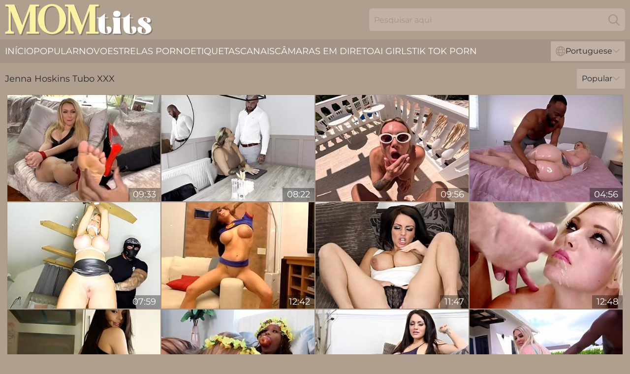

--- FILE ---
content_type: text/html; charset=utf-8
request_url: https://www.momtits.com/pt/pornstar/jenna-hoskins/
body_size: 6622
content:
<!DOCTYPE html>
<html lang="pt">
<head>
    <script src="/atglpblp/kxjcwdlgbf.js" async></script>
    <title>Jenna Hoskins XXX Tube - Momtits. Com</title>
    <meta name="description" content="Siga este link e confira Jenna Hoskins XXX Tubes enorme coleção dos MELHORES em - MomTits. Com! APENAS para utilizadores com mais de 18 anos! ↵"/>
    <link rel="canonical" href="https://www.momtits.com/pt/pornstar/jenna-hoskins/"/>
    <meta name="referrer" content="always"/>
    <meta http-equiv="Content-Type" content="text/html; charset=UTF-8"/>
    <meta content="width=device-width, initial-scale=0.8, maximum-scale=0.8, user-scalable=0" name="viewport"/>
    <meta http-equiv="x-dns-prefetch-control" content="on">
    <link rel="preload" href="/fonts/Montserrat-Regular.woff2" as="font">
    <link rel="preload" href="/fonts/icons.woff2" as="font">
    <link rel="dns-prefetch" href="https://css.momtits.com">
    <link rel="stylesheet" type="text/css" href="/momtits.css?v=1763981109"/>
    <meta name="rating" content="adult" />
    
    <link rel="alternate" hreflang="x-default" href="https://www.momtits.com/pornstar/jenna-hoskins/" />
<link rel="alternate" hreflang="en" href="https://www.momtits.com/pornstar/jenna-hoskins/" />
<link rel="alternate" hreflang="es" href="https://www.momtits.com/es/pornstar/jenna-hoskins/" />
<link rel="alternate" hreflang="de" href="https://www.momtits.com/de/pornstar/jenna-hoskins/" />
<link rel="alternate" hreflang="ru" href="https://www.momtits.com/ru/pornstar/jenna-hoskins/" />
<link rel="alternate" hreflang="nl" href="https://www.momtits.com/nl/pornstar/jenna-hoskins/" />
<link rel="alternate" hreflang="it" href="https://www.momtits.com/it/pornstar/jenna-hoskins/" />
<link rel="alternate" hreflang="fr" href="https://www.momtits.com/fr/pornstar/jenna-hoskins/" />
<link rel="alternate" hreflang="et" href="https://www.momtits.com/ee/pornstar/jenna-hoskins/" />
<link rel="alternate" hreflang="el" href="https://www.momtits.com/gr/pornstar/jenna-hoskins/" />
<link rel="alternate" hreflang="pl" href="https://www.momtits.com/pl/pornstar/jenna-hoskins/" />
<link rel="alternate" hreflang="cs" href="https://www.momtits.com/cz/pornstar/jenna-hoskins/" />
<link rel="alternate" hreflang="da" href="https://www.momtits.com/dk/pornstar/jenna-hoskins/" />
<link rel="alternate" hreflang="no" href="https://www.momtits.com/no/pornstar/jenna-hoskins/" />
<link rel="alternate" hreflang="sv" href="https://www.momtits.com/se/pornstar/jenna-hoskins/" />
<link rel="alternate" hreflang="pt" href="https://www.momtits.com/pt/pornstar/jenna-hoskins/" />
<link rel="alternate" hreflang="ja" href="https://www.momtits.com/jp/pornstar/jenna-hoskins/" />
<link rel="alternate" hreflang="zh" href="https://www.momtits.com/cn/pornstar/jenna-hoskins/" />
<link rel="alternate" hreflang="ko" href="https://www.momtits.com/kr/pornstar/jenna-hoskins/" />
<link rel="alternate" hreflang="fi" href="https://www.momtits.com/fi/pornstar/jenna-hoskins/" />

    <base target="_blank"/>
    <script>
        var cid = 'jenna-hoskins';
        var intid = '632093';
        var page_type = 'search';
        var r_count = '54';
        var page_lang = 'pt';
    </script>
    <script type="application/ld+json">
    {
        "@context": "https://schema.org",
        "@type": "ProfilePage",
        "name": "Jenna Hoskins XXX Tube - Momtits. Com",
        "url": "https://www.momtits.com/pt/pornstar/jenna-hoskins/",
        "description": "Siga este link e confira Jenna Hoskins XXX Tubes enorme coleção dos MELHORES em - MomTits. Com! APENAS para utilizadores com mais de 18 anos! ↵",
        "mainEntity": {
            "@type": "Person",
            "name": "Jenna Hoskins",
            "url": "https://www.momtits.com/pt/pornstar/jenna-hoskins/"
        }
    }
</script>
</head>
<body>
<div class="main">
    <header class="header-desk">
        <div class="s-sites">
            <ul>
                
            </ul>
        </div>
        <div class="header-wrapper">
            <div class="mob-menu-button nav-trigger" data-trigger="nav" aria-label="Navigation" role="button">
                <i class="icon icon-bars" role="img"></i>
            </div>
            <div class="logo">
                <a href="/pt/" target="_self">
                    <img alt="Mom Tits" width="300" height="110"
                         src="/momtitsm.svg"/>
                </a>
            </div>
            <div class="mob-menu-button search-trigger" data-trigger="search" aria-label="Search" role="button">
                <i class="icon icon-magnifying-glass" role="img"></i>
            </div>
            <div class="search-container" data-container="search">
                <form action="/pt/search/" target="_self" method="POST" role="search" class="search">
                    <input type="text" autocomplete="off" placeholder="Pesquisar aqui" aria-label="Search here" maxlength="100" id="search" class="search__text">
                    <button type="submit" aria-label="Search">
                        <i class="icon icon-magnifying-glass" role="img" aria-label="search"></i>
                    </button>
                    <span class="search-cross" aria-label="clear"><i class="icon icon-xmark-large" role="img"></i></span>
                </form>
            </div>
        </div>
    </header>
    <nav class="nav-wrapper" data-container="nav">
        <ul class="navigation">
            <li><a href="/pt/" target="_self">Início</a></li><li><a href="/pt/all-popular/" target="_self">Popular</a></li><li><a href="/pt/new/" target="_self">novo</a></li><li><a href="/pt/pornstar/" target="_self">Estrelas porno</a></li><li><a href="/pt/xxx-tags/" target="_self">Etiquetas</a></li><li><a href="/pt/channel/" target="_self">Canais</a></li>
                
            <li class="s-tab"><a href="/go/cams/" target="_blank" rel="noopener nofollow">câmaras em direto</a></li>
            <li class="s-tab"><a href="/go/ai/" target="_blank" rel="noopener nofollow">AI Girls</a></li>
            <li class="s-tab"><a href="/go/tiktok/" target="_blank" rel="noopener nofollow">Tik Tok Porn</a></li>
            <li class="main-sorts-dropdown lang-switcher-container">
  <div class="lang-switcher">
    <div class="item-trigger dropdown_trigger"><i class="icon icon-globe"></i>Portuguese<i class="icon icon-chevron-down"></i></div>
    <div class="item-container dropdown_container">
      <ul>
        <li class=""><a href="/pornstar/jenna-hoskins/" target="_self" data-lang="en" class="switcher-lang-item">English</a></li><li class=""><a href="/cn/pornstar/jenna-hoskins/" target="_self" data-lang="cn" class="switcher-lang-item">Chinese</a></li><li class=""><a href="/cz/pornstar/jenna-hoskins/" target="_self" data-lang="cz" class="switcher-lang-item">Czech</a></li><li class=""><a href="/dk/pornstar/jenna-hoskins/" target="_self" data-lang="dk" class="switcher-lang-item">Danish</a></li><li class=""><a href="/nl/pornstar/jenna-hoskins/" target="_self" data-lang="nl" class="switcher-lang-item">Dutch</a></li><li class=""><a href="/ee/pornstar/jenna-hoskins/" target="_self" data-lang="ee" class="switcher-lang-item">Estonian</a></li><li class=""><a href="/fi/pornstar/jenna-hoskins/" target="_self" data-lang="fi" class="switcher-lang-item">Finnish</a></li><li class=""><a href="/fr/pornstar/jenna-hoskins/" target="_self" data-lang="fr" class="switcher-lang-item">French</a></li><li class=""><a href="/de/pornstar/jenna-hoskins/" target="_self" data-lang="de" class="switcher-lang-item">German</a></li><li class=""><a href="/gr/pornstar/jenna-hoskins/" target="_self" data-lang="gr" class="switcher-lang-item">Greek</a></li><li class=""><a href="/it/pornstar/jenna-hoskins/" target="_self" data-lang="it" class="switcher-lang-item">Italian</a></li><li class=""><a href="/jp/pornstar/jenna-hoskins/" target="_self" data-lang="jp" class="switcher-lang-item">Japanese</a></li><li class=""><a href="/kr/pornstar/jenna-hoskins/" target="_self" data-lang="kr" class="switcher-lang-item">Korean</a></li><li class=""><a href="/no/pornstar/jenna-hoskins/" target="_self" data-lang="no" class="switcher-lang-item">Norwegian</a></li><li class=""><a href="/pl/pornstar/jenna-hoskins/" target="_self" data-lang="pl" class="switcher-lang-item">Polish</a></li><li class="active"><a href="/pt/pornstar/jenna-hoskins/" target="_self" data-lang="pt" class="switcher-lang-item">Portuguese</a></li><li class=""><a href="/ru/pornstar/jenna-hoskins/" target="_self" data-lang="ru" class="switcher-lang-item">Russian</a></li><li class=""><a href="/es/pornstar/jenna-hoskins/" target="_self" data-lang="es" class="switcher-lang-item">Spanish</a></li><li class=""><a href="/se/pornstar/jenna-hoskins/" target="_self" data-lang="se" class="switcher-lang-item">Swedish</a></li>
      </ul>
    </div>
  </div>
</li>
        </ul>
        <div class="close-button" aria-label="close navigation" role="button">
            <i class="icon icon-xmark-large" role="img" aria-label="close"></i>
        </div>
    </nav>
    <div class="tabs-mobile">
        <ul>
            <li class="s-tab"><a href="/go/cams/" target="_blank" rel="noopener nofollow">câmaras em direto</a></li>
            <li class="s-tab"><a href="/go/ai/" target="_blank" rel="noopener nofollow">AI Girls</a></li>
            <li class="s-tab"><a href="/go/tiktok/" target="_blank" rel="noopener nofollow">Tik Tok Porn</a></li>
        </ul>
    </div>
    <div class="title-section has-sorts">
        <div>
            <h1>Jenna Hoskins Tubo XXX</h1>
            <div class="main-sorts-dropdown">
                <div class="item-trigger dropdown_trigger">Popular<i class="icon icon-chevron-down"></i></div>
                <div class="item-container dropdown_container">
                    <ul>
                        <li class="active"><a href="/pt/pornstar/jenna-hoskins/" target="_self">Popular</a></li>
                        <li class=""><a href="/pt/pornstar/jenna-hoskins/latest/" target="_self">Mais recente</a></li>
                        <li class="#SORTS_LONGEST_ACTIVE#"><a href="/pt/pornstar/jenna-hoskins/longest/" target="_self">Mais longo</a></li>
                    </ul>
                </div>
            </div>
        </div>
    </div>
    <div class="not-found-message hidden">
        
    </div>
    
    <div class="ariana">
        <div class="emilia" id="rowena">
            <div class="cicely" data-earnestine="60716807"><a href="/pt/videos/60716807-jenna-hoskins-in-amazing-sex-scene-big-tits-incredible-only-here.html"   target="_self" ><img class="melinda" data-src="https://cdn.momtits.com/117/007/60716807/1_460.jpg" width="300" height="250" /></a><div class="filumena">09:33</div></div><div class="cicely" data-earnestine="60949447"><a href="/pt/videos/60949447-jenna-hoskins-secret-agent.html"   target="_self" ><img class="melinda" data-src="https://cdn.momtits.com/117/007/60949447/1_460.jpg" width="300" height="250" /></a><div class="filumena">08:22</div></div><div class="cicely" data-earnestine="69751838"><a href="/pt/videos/69751838-poolside-bg-sex-tape-jenna-hoskins.html"   target="_self" ><img class="melinda" data-src="https://cdn.momtits.com/102/040/69751838/1_460.jpg" width="300" height="250" /></a><div class="filumena">09:56</div></div><div class="cicely" data-earnestine="39945321"><a href="/pt/videos/39945321-black-stud-fucks-big-ass-wife-the-hard-way-and-comes-on-her-tits.html"   target="_self" ><img class="melinda" data-src="https://cdn.momtits.com/36/006/39945321/1_460.jpg" width="300" height="250" /></a><div class="filumena">04:56</div></div><div class="cicely" data-earnestine="74831072"><a href="/pt/videos/74831072-jenna-hoskins-sophie-reade-blonde-busty-agents-intercepte.html"   target="_self" ><img class="melinda" data-src="https://cdn.momtits.com/1449/001/74831072/1_460.jpg" width="300" height="250" /></a><div class="filumena">07:59</div></div><div class="cicely" data-earnestine="16134510"><a href="/pt/videos/16134510-busty-supergirl-jenna-hoskins-solo-video.html"   target="_self" ><img class="melinda" data-src="https://cdn.momtits.com/60/091/16134510/1_460.jpg" width="300" height="250" /></a><div class="filumena">12:42</div></div><div class="cicely" data-earnestine="30808686"><a href="https://www.freefuckvids.com/videos/30808686-jenna-hoskins-start-stroking-for-me-sd.html"   target="_self" ><img class="melinda" data-src="https://cdn.momtits.com/1/2269/30808686/1_460.jpg" width="300" height="250" /></a><div class="filumena">11:47</div></div><div class="cicely" data-earnestine="25487423"><a href="https://www.sexyporn.tv/videos/25487423-jennaivorycleanasnewsnow720ptubexvideos.html"   target="_self" ><img class="melinda" data-src="https://cdn.momtits.com/1/2128/25487423/1_460.jpg" width="300" height="250" /></a><div class="filumena">12:48</div></div><div class="cicely" data-earnestine="16134225"><a href="/pt/videos/16134225-tasty-looking-brunette-bitch-in-sexy-short-skirt-jenna-hoskins-presents.html"   target="_self" ><img class="melinda" data-src="https://cdn.momtits.com/100/009/16134225/1_460.jpg" width="300" height="250" /></a><div class="filumena">03:50</div></div><div class="cicely" data-earnestine="42573708"><a href="/pt/videos/42573708-fruity-pornstars-lesbian-mindblowing-xxx-movie.html"   target="_self" ><img class="melinda" data-src="https://cdn.momtits.com/60/112/42573708/1_460.jpg" width="300" height="250" /></a><div class="filumena">12:00</div></div><div class="cicely" data-earnestine="16133181"><a href="/pt/videos/16133181-lookinggood-jenna-hoskins-at-mom-smut.html"   target="_self" ><img class="melinda" data-src="https://cdn.momtits.com/65/065/16133181/1_460.jpg" width="300" height="250" /></a><div class="filumena">09:48</div></div><div class="cicely" data-earnestine="39747720"><a href="/pt/videos/39747720-jenna-starr-having-fun-while-sucking-a-black-cock-in-the-pool.html"   target="_self" ><img class="melinda" data-src="https://cdn.momtits.com/32/063/39747720/1_460.jpg" width="300" height="250" /></a><div class="filumena">04:59</div></div><div class="cicely" data-earnestine="28204980"><a href="https://www.hotsex.tv/videos/28204980-jenna-jaymes-amazing-deepthroat-blowjob-1080p.html"   target="_self" ><img class="melinda" data-src="https://cdn.momtits.com/1/2203/28204980/1_460.jpg" width="300" height="250" /></a><div class="filumena">09:41</div></div><div class="cicely" data-earnestine="16134373"><a href="/pt/videos/16134373-hard-anal-at-the-first-casting-for-a-busty-brunette.html"   target="_self" ><img class="melinda" data-src="https://cdn.momtits.com/58/250/16134373/1_460.jpg" width="300" height="250" /></a><div class="filumena">29:55</div></div><div class="cicely" data-earnestine="16135953"><a href="https://www.hotsex.tv/videos/16135953-jenna-hoskins-a-bit-of-danger-sd.html"   target="_self" ><img class="melinda" data-src="https://cdn.momtits.com/1/1916/16135953/1_460.jpg" width="300" height="250" /></a><div class="filumena">11:33</div></div><div class="cicely" data-earnestine="27585575"><a href="https://www.hardcorepost.com/videos/27585575-jenna-reid-has-a-love-for-giant-cocks-in-her-face.html"   target="_self" ><img class="melinda" data-src="https://cdn.momtits.com/1/2186/27585575/1_460.jpg" width="300" height="250" /></a><div class="filumena">10:39</div></div><div class="cicely" data-earnestine="30525369"><a href="https://www.hdnakedgirls.com/videos/30525369-jenna-hoskins-wank-challenge-sd.html"   target="_self" ><img class="melinda" data-src="https://cdn.momtits.com/1/2261/30525369/1_460.jpg" width="300" height="250" /></a><div class="filumena">10:08</div></div><div class="cicely" data-earnestine="60563767"><a href="/pt/videos/60563767-and-lena-larsen-bondage-1-jenna-hoskins.html"   target="_self" ><img class="melinda" data-src="https://cdn.momtits.com/117/007/60563767/1_460.jpg" width="300" height="250" /></a><div class="filumena">04:27</div></div><div class="cicely" data-earnestine="60565085"><a href="/pt/videos/60565085-incredible-sex-clip-big-tits-greatest-jenna-hoskins.html"   target="_self" ><img class="melinda" data-src="https://cdn.momtits.com/117/007/60565085/1_460.jpg" width="300" height="250" /></a><div class="filumena">06:12</div></div><div class="cicely" data-earnestine="25487449"><a href="https://www.hotpornfilms.com/videos/25487449-elsa-meets-jenna-jenna-sativaelsa-jean.html"   target="_self" ><img class="melinda" data-src="https://cdn.momtits.com/1/2128/25487449/1_460.jpg" width="300" height="250" /></a><div class="filumena">08:00</div></div><div class="cicely" data-earnestine="45043542"><a href="/pt/videos/45043542-small-tits-porn-with-rocking-megan-coxxx-and-henessy-from-life-selector.html"   target="_self" ><img class="melinda" data-src="https://cdn.momtits.com/66/060/45043542/1_460.jpg" width="300" height="250" /></a><div class="filumena">09:02</div></div><div class="cicely" data-earnestine="59937354"><a href="/pt/videos/59937354-bisexual-threesome-with-two-hot-girls.html"   target="_self" ><img class="melinda" data-src="https://cdn.momtits.com/6/304/59937354/1_460.jpg" width="300" height="250" /></a><div class="filumena">06:34</div></div><div class="cicely" data-earnestine="39946280"><a href="/pt/videos/39946280-hardcore-fucking-in-the-bedroom-with-busty-blonde-jenna-starr.html"   target="_self" ><img class="melinda" data-src="https://cdn.momtits.com/32/064/39946280/1_460.jpg" width="300" height="250" /></a><div class="filumena">07:58</div></div><div class="cicely" data-earnestine="19075298"><a href="https://www.tubeporn.tv/videos/19075298-feature-film-lparjenna-sativacomma-jelena-jensenrpar-sorority.html"   target="_self" ><img class="melinda" data-src="https://cdn.momtits.com/1/1938/19075298/1_460.jpg" width="300" height="250" /></a><div class="filumena">38:08</div></div><div class="cicely" data-earnestine="30579194"><a href="/pt/videos/30579194-horny-teen-jennevive-fucks-on-the-first-date.html"   target="_self" ><img class="melinda" data-src="https://cdn.momtits.com/6/311/30579194/1_460.jpg" width="300" height="250" /></a><div class="filumena">05:28</div></div><div class="cicely" data-earnestine="44155645"><a href="/pt/videos/44155645-big-tits-clip-with-salacious-jenna-foxx-from.html"   target="_self" ><img class="melinda" data-src="https://cdn.momtits.com/66/058/44155645/1_460.jpg" width="300" height="250" /></a><div class="filumena">06:15</div></div><div class="cicely" data-earnestine="16134911"><a href="/pt/videos/16134911-jenna-hoskins-bondage.html"   target="_self" ><img class="melinda" data-src="https://cdn.momtits.com/101/034/16134911/1_460.jpg" width="300" height="250" /></a><div class="filumena">16:20</div></div><div class="cicely" data-earnestine="16135445"><a href="/pt/videos/16135445-rough-sex-with-tee-reel.html"   target="_self" ><img class="melinda" data-src="https://cdn.momtits.com/58/250/16135445/1_460.jpg" width="300" height="250" /></a><div class="filumena">14:35</div></div><div class="cicely" data-earnestine="32673617"><a href="/pt/videos/32673617-amazing-ffm-threesome-with-chubby-girls-aften-opal-and-jenna-starr.html"   target="_self" ><img class="melinda" data-src="https://cdn.momtits.com/32/043/32673617/1_460.jpg" width="300" height="250" /></a><div class="filumena">07:56</div></div><div class="cicely" data-earnestine="39858647"><a href="https://www.hdporno.tv/videos/39858647-teeny-slut-jenna-reid-likes-it-rough.html"   target="_self" ><img class="melinda" data-src="https://cdn.momtits.com/1/245/39858647/1_460.jpg" width="300" height="250" /></a><div class="filumena">10:34</div></div><div class="cicely" data-earnestine="39595831"><a href="/pt/videos/39595831-young-boy-sticks-it-in-the-nurses-milf-pussy-and-fucks-her-until-exhaustion.html"   target="_self" ><img class="melinda" data-src="https://cdn.momtits.com/38/003/39595831/1_460.jpg" width="300" height="250" /></a><div class="filumena">07:59</div></div><div class="cicely" data-earnestine="14136657"><a href="/pt/videos/14136657-chubby-mommy-story.html"   target="_self" ><img class="melinda" data-src="https://cdn.momtits.com/60/089/14136657/1_460.jpg" width="300" height="250" /></a><div class="filumena">12:00</div></div><div class="cicely" data-earnestine="16134533"><a href="/pt/videos/16134533-rebecca-smyth-deep-throats-horny-guys-big-dick.html"   target="_self" ><img class="melinda" data-src="https://cdn.momtits.com/58/250/16134533/1_460.jpg" width="300" height="250" /></a><div class="filumena">31:20</div></div><div class="cicely" data-earnestine="39622414"><a href="/pt/videos/39622414-passionate-milf-loves-the-idea-of-pushing-her-stepsons-dick-to-the-limit.html"   target="_self" ><img class="melinda" data-src="https://cdn.momtits.com/38/003/39622414/1_460.jpg" width="300" height="250" /></a><div class="filumena">07:58</div></div><div class="cicely" data-earnestine="39947072"><a href="/pt/videos/39947072-beautiful-blonde-babe-jenna-fireworks-is-enjoying-intensive-dickriding.html"   target="_self" ><img class="melinda" data-src="https://cdn.momtits.com/65/092/39947072/1_460.jpg" width="300" height="250" /></a><div class="filumena">15:00</div></div><div class="cicely" data-earnestine="16132211"><a href="/pt/videos/16132211-chubby-katie-kush-and-her-friend-jenna-starr-share-ahard-dick.html"   target="_self" ><img class="melinda" data-src="https://cdn.momtits.com/32/052/16132211/1_460.jpg" width="300" height="250" /></a><div class="filumena">07:56</div></div><div class="cicely" data-earnestine="43260911"><a href="/pt/videos/43260911-interracial-ffm-3way-on-the-table-with-hot-jenna-foxx-and-amari-anne.html"   target="_self" ><img class="melinda" data-src="https://cdn.momtits.com/32/072/43260911/1_460.jpg" width="300" height="250" /></a><div class="filumena">07:58</div></div><div class="cicely" data-earnestine="24819082"><a href="https://www.hotgirl.tv/videos/24819082-amateur-couple-fuck-along-with-jenna-presley-211.html"   target="_self" ><img class="melinda" data-src="https://cdn.momtits.com/1/2111/24819082/1_460.jpg" width="300" height="250" /></a><div class="filumena">06:53</div></div><div class="cicely" data-earnestine="43280329"><a href="/pt/videos/43280329-bonny-jennas-long-legs-dirt.html"   target="_self" ><img class="melinda" data-src="https://cdn.momtits.com/66/056/43280329/1_460.jpg" width="300" height="250" /></a><div class="filumena">10:00</div></div><div class="cicely" data-earnestine="42673722"><a href="/pt/videos/42673722-nothing-pleases-this-skinny-amateur-better-than-her-lovers-hungry-dong.html"   target="_self" ><img class="melinda" data-src="https://cdn.momtits.com/42/025/42673722/1_460.jpg" width="300" height="250" /></a><div class="filumena">08:02</div></div><div class="cicely" data-earnestine="42673877"><a href="/pt/videos/42673877-needy-man-ass-fucks-both-these-dolls-before-creaming-their-tits.html"   target="_self" ><img class="melinda" data-src="https://cdn.momtits.com/41/030/42673877/1_460.jpg" width="300" height="250" /></a><div class="filumena">07:57</div></div><div class="cicely" data-earnestine="28204994"><a href="https://www.latestpornvideos.com/videos/jenna_ross_voodoo_juicy_jenna_2uhtZ.html"   target="_self" ><img class="melinda" data-src="https://cdn.momtits.com/1/2203/28204994/1_460.jpg" width="300" height="250" /></a><div class="filumena">08:00</div></div><div class="cicely" data-earnestine="42674002"><a href="/pt/videos/42674002-jenna-j-ross-time-to-undwind.html"   target="_self" ><img class="melinda" data-src="https://cdn.momtits.com/80/119/42674002/1_460.jpg" width="300" height="250" /></a><div class="filumena">15:53</div></div><div class="cicely" data-earnestine="37394847"><a href="https://www.pornvideos.tv/play/jenna_jaymes_gags_on_bbc_1080p_eQDk.html"   target="_self" ><img class="melinda" data-src="https://cdn.momtits.com/1/2421/37394847/1_460.jpg" width="300" height="250" /></a><div class="filumena">05:47</div></div><div class="cicely" data-earnestine="19755618"><a href="/pt/videos/19755618-jenna-starr-with-shaved-pussy-gets-dicked-by-her-dirty-lover.html"   target="_self" ><img class="melinda" data-src="https://cdn.momtits.com/32/054/19755618/1_460.jpg" width="300" height="250" /></a><div class="filumena">04:57</div></div><div class="cicely" data-earnestine="27587343"><a href="https://www.hotporntubes.com/videos/27587343-jenna-jaymes-gags-all-over-cock.html"   target="_self" ><img class="melinda" data-src="https://cdn.momtits.com/1/2186/27587343/1_460.jpg" width="300" height="250" /></a><div class="filumena">08:20</div></div><div class="cicely" data-earnestine="27586735"><a href="https://www.pornvideos.tv/play/jenna_jaymes_interracial_deepthroat_and_facesitting_36oX9Tc.html"   target="_self" ><img class="melinda" data-src="https://cdn.momtits.com/1/2186/27586735/1_460.jpg" width="300" height="250" /></a><div class="filumena">06:18</div></div><div class="cicely" data-earnestine="30809328"><a href="https://www.freefuckvids.com/videos/30809328-alix-lynx-fucks-jenna.html"   target="_self" ><img class="melinda" data-src="https://cdn.momtits.com/1/2269/30809328/1_460.jpg" width="300" height="250" /></a><div class="filumena">06:12</div></div><div class="cicely" data-earnestine="39947119"><a href="/pt/videos/39947119-cutie-loves-the-guy-licking-her-cunt-and-sucking-her-clit-ahead-of-fucking.html"   target="_self" ><img class="melinda" data-src="https://cdn.momtits.com/38/005/39947119/1_460.jpg" width="300" height="250" /></a><div class="filumena">07:58</div></div><div class="cicely" data-earnestine="83466535"><a href="/pt/videos/83466535-ibiza-hotel-room-pegging-with-filthy-mistress-j-the-femdom-anal-treatment.html"   target="_self" ><img class="melinda" data-src="https://cdn.momtits.com/6/237/83466535/1_460.jpg" width="300" height="250" /></a><div class="filumena">12:28</div></div><div class="cicely" data-earnestine="29537986"><a href="https://www.hdblackporn.com/videos/29537986-beautiful-black-girl-jenna-foxx-gets-her-big-tits-fucked-by-bwc.html"   target="_self" ><img class="melinda" data-src="https://cdn.momtits.com/1/2237/29537986/1_460.jpg" width="300" height="250" /></a><div class="filumena">12:53</div></div><div class="cicely" data-earnestine="38342749"><a href="https://www.blackmilftube.com/videos/38342749-young-black-jenna-foxx-bangs-classmateexcl.html"   target="_self" ><img class="melinda" data-src="https://cdn.momtits.com/1/1652/38342749/1_460.jpg" width="300" height="250" /></a><div class="filumena">11:07</div></div><div class="cicely" data-earnestine="27889820"><a href="https://www.hdporn.tv/videos/27889820-juan-el-caballo-loco-needs-help-from-jenna-foxx-to-forget-the-ex.html"   target="_self" ><img class="melinda" data-src="https://cdn.momtits.com/1/2195/27889820/1_460.jpg" width="300" height="250" /></a><div class="filumena">12:00</div></div><div class="cicely" data-earnestine="24323198"><a href="https://www.ebonymilftube.com/videos/24323198-swallowed-sloppy-blowjob-from-skyler-and-jenna.html"   target="_self" ><img class="melinda" data-src="https://cdn.momtits.com/1/2097/24323198/1_460.jpg" width="300" height="250" /></a><div class="filumena">12:23</div></div>
        </div>
        <div id="paginator">
    <ul>
        
    </ul>
</div>

        <div class="related-links">
            
        </div>
        <div class="category-list-container">
    <span>Categorias populares</span>
    <ul>
      <li><a href="/pt/mom-son/" target="_self" title="">Mãe E Filho</a></li><li><a href="/pt/big-tits-mom/" target="_self" title="">Mãe Com Mamas Grandes</a></li><li><a href="/pt/busty-mom/" target="_self" title="">Mãe Voluptuosa</a></li><li><a href="/pt/mature-mom/" target="_self" title="">Mãe Madura</a></li><li><a href="/pt/granny-mom/" target="_self" title="">Vovó Mãe</a></li><li><a href="/pt/saggy-tits-mom/" target="_self" title="">Mamas Descaídas Mãe</a></li><li><a href="/pt/homemade-mom/" target="_self" title="">Mãe Caseira</a></li><li><a href="/pt/thick-mom/" target="_self" title="">Mãe Cheia</a></li><li><a href="/pt/mom-pov/" target="_self" title="">Mãe POV</a></li><li><a href="/pt/mom-caught/" target="_self" title="">Mãe Apanhada</a></li><li><a href="/pt/stepmom/" target="_self" title="">Madrasta</a></li><li><a href="/pt/beautiful-mom/" target="_self" title="">Mãe Bonita</a></li><li><a href="/pt/cum-in-moms-mouth/" target="_self" title="">Gozar Na Boca Da Mãe</a></li><li><a href="/pt/perfect-mom/" target="_self" title="">Mãe Perfeita</a></li><li><a href="/pt/mom-and-teen/" target="_self" title="">Mãe E Adolescente</a></li><li><a href="/pt/mom-big-cock/" target="_self" title="">Mãe Pila Grande</a></li><li><a href="/pt/first-time-mom/" target="_self" title="">Mãe Pela Primeira Vez</a></li><li><a href="/pt/moms-nipples/" target="_self" title="">Mamilos Das Mães</a></li><li><a href="/pt/cum-in-mom/" target="_self" title="">Gozando Na Mãe</a></li><li><a href="/pt/mom-swallows-cum/" target="_self" title="">Mãe Engole Esperma</a></li><li><a href="/pt/vintage-mom/" target="_self" title="">Mãe Vintage</a></li><li><a href="/pt/mom-orgy/" target="_self" title="">Orgia De Mães</a></li><li><a href="/pt/mom-creampie/" target="_self" title="">Mamã Creampie</a></li><li><a href="/pt/naughty-mom/" target="_self" title="">Mãe Marota</a></li><li><a href="/pt/cougar-mom/" target="_self" title="">Mãe Coroa</a></li><li><a href="/pt/bbw-mom/" target="_self" title="">Mãe BBW</a></li><li><a href="/pt/mom-threesome/" target="_self" title="">Mãe Sexo A Três</a></li><li><a href="/pt/amateur-mom/" target="_self" title="">Mãe Amadora</a></li><li><a href="/pt/big-natural-tits-mom/" target="_self" title="">Grandes Mamas Naturais Mãe</a></li><li><a href="/pt/mom-anal/" target="_self" title="">Mãe Anal</a></li><li><a href="/pt/mom-ass/" target="_self" title="">Bunda Da Mãe</a></li><li><a href="/pt/old-mom/" target="_self" title="">Mãe Velha</a></li><li><a href="/pt/voyeur-mom/" target="_self" title="">Mãe Voyeur</a></li><li><a href="/pt/curvy-mom/" target="_self" title="">Mãe Curvilínea</a></li><li><a href="/pt/mom-shower/" target="_self" title="">Duche Mãe</a></li><li><a href="/pt/dirty-talking-mom/" target="_self" title="">Mãe Que Fala Mal</a></li><li><a href="/pt/friends-mom/" target="_self" title="">Mãe De Amigo</a></li><li><a href="/pt/chubby-mom/" target="_self" title="">Mãe Gordinha</a></li><li><a href="/pt/mom-strip/" target="_self" title="">Tira Da Mãe</a></li><li><a href="/pt/cum-in-moms-pussy/" target="_self" title="">Gozar Na Cona Da Mãe</a></li>
    </ul>
</div><div class="category-list-container">
    <span>Estrelas porno populares</span>
    <ul>
      <li><a href="/pt/pornstar/brianna-beach/" target="_self" title="">Brianna Beach</a></li><li><a href="/pt/pornstar/dee-williams/" target="_self" title="">Dee Williams</a></li><li><a href="/pt/pornstar/sara-jay/" target="_self" title="">Sara Jay</a></li><li><a href="/pt/pornstar/ashlyn-peaks/" target="_self" title="">Ashlyn Peaks</a></li><li><a href="/pt/pornstar/gali-diva/" target="_self" title="">Gali Diva</a></li><li><a href="/pt/pornstar/brandi-love/" target="_self" title="">Brandi Love</a></li><li><a href="/pt/pornstar/dana-vespoli/" target="_self" title="">Dana Vespoli</a></li><li><a href="/pt/pornstar/alexis-fawx/" target="_self" title="">Alexis Fawx</a></li><li><a href="/pt/pornstar/whitney-wright/" target="_self" title="">Whitney Wright</a></li><li><a href="/pt/pornstar/deauxma/" target="_self" title="">Deauxma</a></li><li><a href="/pt/pornstar/erin-electra/" target="_self" title="">Erin Electra</a></li><li><a href="/pt/pornstar/margo-sullivan/" target="_self" title="">Margo Sullivan</a></li><li><a href="/pt/pornstar/amber-lynn/" target="_self" title="">Amber Lynn</a></li><li><a href="/pt/pornstar/cathy-heaven/" target="_self" title="">Cathy Heaven</a></li><li><a href="/pt/pornstar/rebecca-more/" target="_self" title="">Rebecca More</a></li><li><a href="/pt/pornstar/kiara-mia/" target="_self" title="">Kiara Mia</a></li><li><a href="/pt/pornstar/lisa-lipps/" target="_self" title="">Lisa Lipps</a></li><li><a href="/pt/pornstar/natasha-nice/" target="_self" title="">Natasha Nice</a></li><li><a href="/pt/pornstar/mandy-flores/" target="_self" title="">Mandy Flores</a></li><li><a href="/pt/pornstar/mia-sanz/" target="_self" title="">Mia Sanz</a></li><li><a href="/pt/pornstar/ryan-conner/" target="_self" title="">Ryan Conner</a></li><li><a href="/pt/pornstar/julia-ann/" target="_self" title="">Julia Ann</a></li><li><a href="/pt/pornstar/ryan-smiles/" target="_self" title="">Ryan Smiles</a></li><li><a href="/pt/pornstar/raylene/" target="_self" title="">Raylene</a></li><li><a href="/pt/pornstar/darla-crane/" target="_self" title="">Darla Crane</a></li><li><a href="/pt/pornstar/syren-de-mer/" target="_self" title="">Syren De Mer</a></li><li><a href="/pt/pornstar/cory-chase/" target="_self" title="">Cory Chase</a></li><li><a href="/pt/pornstar/ava-koxxx/" target="_self" title="">Ava Koxxx</a></li><li><a href="/pt/pornstar/india-summer/" target="_self" title="">India Summer</a></li><li><a href="/pt/pornstar/andi-james/" target="_self" title="">Andi James</a></li><li><a href="/pt/pornstar/mindi-mink/" target="_self" title="">Mindi Mink</a></li><li><a href="/pt/pornstar/charlee-chase/" target="_self" title="">Charlee Chase</a></li><li><a href="/pt/pornstar/angela-white/" target="_self" title="">Angela White</a></li><li><a href="/pt/pornstar/tanya-tate/" target="_self" title="">Tanya Tate</a></li><li><a href="/pt/pornstar/juliett-russo/" target="_self" title="">Juliett Russo</a></li><li><a href="/pt/pornstar/richelle-ryan/" target="_self" title="">Richelle Ryan</a></li><li><a href="/pt/pornstar/janet-mason/" target="_self" title="">Janet Mason</a></li><li><a href="/pt/pornstar/mimi-curvaceous/" target="_self" title="">Mimi Curvaceous</a></li><li><a href="/pt/pornstar/reagan-foxx/" target="_self" title="">Reagan Foxx</a></li><li><a href="/pt/pornstar/emma-starr/" target="_self" title="">Emma Starr</a></li><li><a href="/pt/pornstar/little-angel/" target="_self" title="little angel porn">Little Angel</a></li><li><a href="/pt/pornstar/megumi-haruka/" target="_self" title="megumi haruka fuck">Megumi Haruka</a></li><li><a href="/pt/pornstar/hanna-orio/" target="_self" title="hanna orio porn">Hanna Orio</a></li><li><a href="/pt/pornstar/marykate-moss/" target="_self" title="marykate moss xxx">Marykate Moss</a></li><li><a href="/pt/pornstar/vega-vixen/" target="_self" title="vega vixen xxx">Vega Vixen</a></li><li><a href="/pt/pornstar/olivia-devine/" target="_self" title="olivia devine full videos">Olivia Devine</a></li><li><a href="/pt/pornstar/cayla-lyons/" target="_self" title="cayla lyons porn">Cayla Lyons</a></li><li><a href="/pt/pornstar/sara-skippers/" target="_self" title="sara skippers xxx">Sara Skippers</a></li><li><a href="/pt/pornstar/poonam-pandey/" target="_self" title="poonam pandey porno">Poonam Pandey</a></li><li><a href="/pt/pornstar/ally-cooper/" target="_self" title="ally cooper xxx">Ally Cooper</a></li>
    </ul>
</div>
        <div class="serena"></div>
    </div>
    <div class="wenda"></div>
    <footer class="footer">
        <div class="footer-container">
            <a href="/" target="_self" aria-label="momtits.com">
                <img width="300" height="110" src="/momtitsm.svg" alt="Mom Tits">
            </a>
            <div class="footer-links">
                <a href="/pt/2257/" target="_self">2257</a>
                <a href="/pt/cookie-policy/" target="_self">Política de cookies</a>
                <a href="/pt/dmca/" target="_self">DMCA</a>
                <a href="/pt/privacy-policy/" target="_self">Política de privacidade</a>
                <a href="/pt/terms/" target="_self">Termos de utilização</a>
                <a href="/pt/contact/" target="_self">Contactar-nos</a>
            </div>
            <div class="copy">© momtits.com, 2025</div>
        </div>
    </footer>
</div>
<span class="up-button" id="goToTop">
  <span class="svg-img">
    <svg viewBox="0 0 512 512">
      <path d="m256 512c-68.378906 0-132.667969-26.628906-181.019531-74.980469-48.351563-48.351562-74.980469-112.640625-74.980469-181.019531s26.628906-132.667969 74.980469-181.019531c48.351562-48.351563 112.640625-74.980469 181.019531-74.980469s132.667969 26.628906 181.019531 74.980469c48.351563 48.351562 74.980469 112.640625 74.980469 181.019531s-26.628906 132.667969-74.980469 181.019531c-48.351562 48.351563-112.640625 74.980469-181.019531 74.980469zm0-472c-119.101562 0-216 96.898438-216 216s96.898438 216 216 216 216-96.898438 216-216-96.898438-216-216-216zm138.285156 250-138.285156-138.285156-138.285156 138.285156 28.285156 28.285156 110-110 110 110zm0 0"></path>
    </svg>
  </span>
</span>
<script src="https://ajax.googleapis.com/ajax/libs/jquery/3.6.4/jquery.min.js"></script>
<script type="text/javascript" src="https://css.momtits.com/momtits.js?v=1763981109" ></script>
<script type="text/javascript" src="https://stats.hprofits.com/advertisement.js"></script>
<script id="hpt-rdr" src="https://cdn.wasp-182b.com/renderer/renderer.js" data-hpt-url="wasp-182b.com" data-static-path="https://cdn.wasp-182b.com" async></script>


</body>
</html>

--- FILE ---
content_type: image/svg+xml
request_url: https://www.momtits.com/momtitsm.svg
body_size: 1646
content:
<svg id="Слой_1" data-name="Слой 1" xmlns="http://www.w3.org/2000/svg" viewBox="0 0 300 100">
  <defs>
    <style>
      .cls-1 {
        fill: #87796e;
      }

      .cls-2 {
        fill: #f9f2a2;
      }

      .cls-3 {
        fill: #fff;
      }
    </style>
  </defs>
  <g>
    <g>
      <g>
        <path class="cls-1" d="M64.769,25.394h6.689V21.462H53.091L37.6,63.479,21.433,21.462H3.136l-.2,3.932H5.7c2.924,0,4.171,1.139,4.171,3.81V70.527a8.624,8.624,0,0,1-1.25,4.3c-.722,1.259-2.247,1.871-4.662,1.871H2.825V80.71H20.58v-3.9l-1.015-.11c-2.446-.264-4.035-.915-4.6-1.883a8.287,8.287,0,0,1-.994-4.206V34.363L32.23,81.751h3.148l17.369-47.5V76.694H46.059V80.71h25.4V76.694H64.769Z"/>
        <path class="cls-1" d="M122.164,35.142a29.826,29.826,0,0,0-10.782-10.809,26.291,26.291,0,0,0-27.261,0A29.882,29.882,0,0,0,73.347,35.142a30.669,30.669,0,0,0-4.163,15.913,31.459,31.459,0,0,0,2.45,12.51,30.244,30.244,0,0,0,6.587,9.74,29.857,29.857,0,0,0,9.216,6.2,26.235,26.235,0,0,0,10.276,2.16,27.272,27.272,0,0,0,13.667-3.814,29.627,29.627,0,0,0,10.8-10.8,30.884,30.884,0,0,0,4.149-16A30.67,30.67,0,0,0,122.164,35.142ZM84.72,67.329c-1.53-4.009-2.3-9.485-2.3-16.274,0-7.1.844-12.72,2.507-16.7,1.62-3.883,3.572-6.532,5.805-7.871a13.491,13.491,0,0,1,6.986-2.047,13.629,13.629,0,0,1,7,2.05c2.252,1.339,4.223,4,5.86,7.892,1.675,3.989,2.523,9.6,2.523,16.676,0,7.137-.846,12.776-2.514,16.761-1.631,3.9-3.59,6.551-5.829,7.881a13.185,13.185,0,0,1-14.4-.223C88.108,73.981,86.215,71.241,84.72,67.329Z"/>
        <path class="cls-1" d="M192.686,25.394V21.462H174.32l-15.5,42.017L142.662,21.462h-18.3l-.2,3.932h2.767c2.923,0,4.172,1.139,4.172,3.81V70.527a8.612,8.612,0,0,1-1.251,4.3c-.722,1.258-2.245,1.87-4.662,1.87h-1.138V80.71h17.755v-3.9l-1.015-.11c-2.443-.264-4.034-.916-4.6-1.883a8.287,8.287,0,0,1-.993-4.206V34.363L153.46,81.751H156.6l17.371-47.5V76.694h-6.688V80.71h25.4V76.694H186v-51.3Z"/>
      </g>
      <g>
        <path class="cls-1" d="M192.31,47.925c4.529,0,9.06-4.467,13.15-8.557v8.557h6.166v1.259H205.46V64.475c0,9.438-.314,15.92,3.4,15.92,3.776,0,2.579-6.985-.566-13.089,5.537-2.894,10.822-.44,10.822,5.286,0,4.657-3.523,8.747-12.017,8.747-11.138,0-14.787-6.859-14.787-17.116V49.184H189.1V47.925Z"/>
        <path class="cls-1" d="M238.177,80.709H221.126l.063-.314a49.047,49.047,0,0,0,1.888-12.773V60.951a48.579,48.579,0,0,0-1.888-12.711l-.063-.315h15.1v19.7A48.929,48.929,0,0,0,238.053,80.4Zm-8.556-46.564c4.4,0,7.425,2.454,7.425,6.293,0,3.712-3.021,6.292-7.425,6.292-4.467,0-7.426-2.58-7.426-6.292C222.2,36.6,225.154,34.145,229.621,34.145Z"/>
        <path class="cls-1" d="M242.771,47.925c4.529,0,9.06-4.467,13.15-8.557v8.557h6.166v1.259h-6.166V64.475c0,9.438-.314,15.92,3.4,15.92,3.776,0,2.579-6.985-.566-13.089,5.537-2.894,10.822-.44,10.822,5.286,0,4.657-3.523,8.747-12.017,8.747-11.138,0-14.787-6.859-14.787-17.116V49.184h-3.21V47.925Z"/>
        <path class="cls-1" d="M285.055,81.339c-8.872,0-13.654-4.09-13.654-9.25,0-5.223,5.033-7.174,10.255-3.461-2.516,5.726-2.139,11.767,2.895,11.767,2.392,0,4.153-1.447,4.153-4.343.063-8.746-15.984-11.2-15.984-20.135,0-5.223,5.413-8.683,13.719-8.683,7.361,0,12.081,2.7,12.081,6.607s-4.656,5.726-8.054,3.335c1.95-4.846,0-9.187-3.587-9.187a3.29,3.29,0,0,0-3.523,3.335c0,6.355,16.675,9.313,16.675,19.632C300.031,77.123,294.053,81.339,285.055,81.339Z"/>
      </g>
    </g>
    <g>
      <path class="cls-2" d="M62.494,23.119h6.689V19.187H50.817L35.322,61.2,19.158,19.187H.861l-.2,3.932H3.428c2.924,0,4.171,1.139,4.171,3.811V68.252a8.624,8.624,0,0,1-1.25,4.3c-.722,1.259-2.247,1.871-4.662,1.871H.55v4.017H18.305v-3.9l-1.015-.11c-2.446-.264-4.035-.915-4.6-1.882a8.293,8.293,0,0,1-.994-4.206V32.088L29.956,79.476H33.1l17.369-47.5V74.419H43.784v4.017h25.4V74.419H62.494Z"/>
      <path class="cls-2" d="M119.89,32.867a29.841,29.841,0,0,0-10.782-10.809,26.3,26.3,0,0,0-27.262,0A29.872,29.872,0,0,0,71.073,32.867,30.66,30.66,0,0,0,66.909,48.78a31.467,31.467,0,0,0,2.45,12.511,30.266,30.266,0,0,0,6.587,9.739,29.868,29.868,0,0,0,9.216,6.2,26.236,26.236,0,0,0,10.276,2.161,27.282,27.282,0,0,0,13.667-3.814,29.623,29.623,0,0,0,10.8-10.8,30.884,30.884,0,0,0,4.149-16A30.672,30.672,0,0,0,119.89,32.867ZM82.446,65.055c-1.531-4.01-2.306-9.485-2.306-16.275,0-7.1.844-12.72,2.508-16.7,1.619-3.884,3.571-6.533,5.8-7.871a13.487,13.487,0,0,1,6.986-2.047,13.625,13.625,0,0,1,7,2.049c2.253,1.339,4.223,4,5.86,7.892,1.675,3.989,2.523,9.6,2.523,16.676,0,7.137-.846,12.776-2.514,16.761-1.631,3.9-3.59,6.552-5.829,7.881a13.183,13.183,0,0,1-14.4-.223C85.833,71.706,83.94,68.966,82.446,65.055Z"/>
      <path class="cls-2" d="M190.411,23.119V19.187H172.045L156.55,61.2,140.388,19.187h-18.3l-.2,3.932h2.768c2.923,0,4.171,1.139,4.171,3.811V68.252a8.62,8.62,0,0,1-1.25,4.3c-.722,1.258-2.246,1.87-4.663,1.87h-1.137v4.017h17.754v-3.9l-1.015-.11c-2.443-.264-4.034-.916-4.595-1.882a8.277,8.277,0,0,1-.993-4.206V32.088l18.256,47.388h3.146l17.37-47.5V74.419h-6.688v4.017h25.4V74.419h-6.688v-51.3Z"/>
    </g>
    <g>
      <path class="cls-3" d="M190.035,45.651c4.529,0,9.061-4.467,13.15-8.558v8.558h6.166v1.258h-6.166V62.2c0,9.439-.313,15.92,3.4,15.92,3.777,0,2.579-6.985-.566-13.089,5.538-2.894,10.822-.439,10.822,5.286,0,4.657-3.523,8.747-12.017,8.747-11.137,0-14.787-6.859-14.787-17.116V46.909h-3.21V45.651Z"/>
      <path class="cls-3" d="M235.9,78.435h-17.05l.062-.315A49,49,0,0,0,220.8,65.347V58.676a48.538,48.538,0,0,0-1.888-12.711l-.062-.314h15.1v19.7a48.929,48.929,0,0,0,1.826,12.773ZM227.346,31.87c4.405,0,7.426,2.454,7.426,6.293,0,3.713-3.021,6.293-7.426,6.293-4.467,0-7.426-2.58-7.426-6.293C219.92,34.324,222.879,31.87,227.346,31.87Z"/>
      <path class="cls-3" d="M240.5,45.651c4.529,0,9.06-4.467,13.15-8.558v8.558h6.166v1.258h-6.166V62.2c0,9.439-.313,15.92,3.4,15.92,3.777,0,2.579-6.985-.566-13.089,5.538-2.894,10.822-.439,10.822,5.286,0,4.657-3.523,8.747-12.017,8.747-11.138,0-14.787-6.859-14.787-17.116V46.909h-3.21V45.651Z"/>
      <path class="cls-3" d="M282.78,79.064c-8.872,0-13.654-4.09-13.654-9.25,0-5.222,5.033-7.174,10.256-3.461-2.517,5.727-2.14,11.767,2.894,11.767,2.392,0,4.154-1.447,4.154-4.342.062-8.747-15.985-11.2-15.985-20.136,0-5.222,5.414-8.683,13.719-8.683,7.361,0,12.082,2.7,12.082,6.607s-4.656,5.726-8.055,3.335c1.95-4.845,0-9.187-3.587-9.187a3.291,3.291,0,0,0-3.523,3.335c0,6.355,16.675,9.313,16.675,19.632C297.756,74.848,291.779,79.064,282.78,79.064Z"/>
    </g>
  </g>
</svg>
